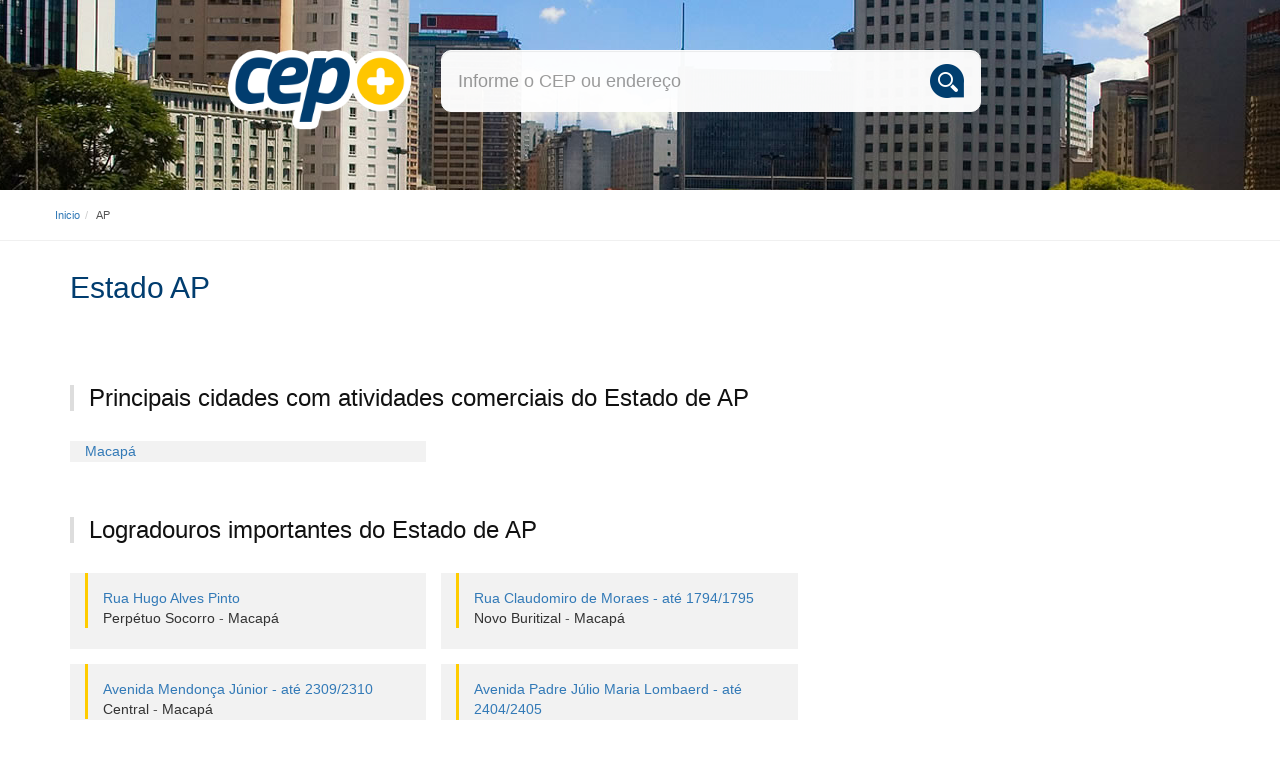

--- FILE ---
content_type: text/html; charset=UTF-8
request_url: https://cepmais.com.br/ap/
body_size: 4533
content:


<!DOCTYPE html>
<html lang="pt-BR">
<head>
	<meta charset="UTF-8">
	<meta name="viewport" content="width=device-width, initial-scale=1">
    <title>AP - CEP Mais</title>
    <meta name="keywords" content="AP" />
    <meta name="google-site-verification" content="85-6gxJicid4MPZbXhjPTwDBS5WjyVkuIxt-Wq7vhIE" />
    <meta name="keywords" content="Busca de cep, consulta de cep correios" />
    <meta name="description" content="Busca de CEP Correios! Encontre informações referente a Ruas, Bairros, Cidades do Brasil através da consulta de CEP Correios." />
	<link rel="stylesheet" href="https://maxcdn.bootstrapcdn.com/bootstrap/3.3.6/css/bootstrap.min.css">
	<link rel="stylesheet" href="https://tfile.com.br/cepmais.com.br/upload/css/format.css">
	
	<!--GOOGLE ADS-->
	<!--
	<script async src="//pagead2.googlesyndication.com/pagead/js/adsbygoogle.js"></script>
    <script>
      (adsbygoogle = window.adsbygoogle || []).push({
        google_ad_client: "ca-pub-6657933402951336",
        enable_page_level_ads: true
      });
    </script>
	-->

	<!-- Custom js -->
	<script src="https://tfile.com.br/cepmais.com.br/upload/js/script.js"></script>
	<!-- HTML5 shim and Respond.js for IE8 support of HTML5 elements and media queries -->
    <!--[if lt IE 9]>
      <script src="https://oss.maxcdn.com/html5shiv/3.7.2/html5shiv.min.js"></script>
      <script src="https://oss.maxcdn.com/respond/1.4.2/respond.min.js"></script>
      <![endif]-->

	<script type="text/javascript">
    // GOOGLE ANALYTICS
    var _gaq = _gaq || [];
    _gaq.push(['_setAccount', 'UA-73316603-1']);
    _gaq.push(['_trackPageview']);
    (function() {
    var ga = document.createElement('script'); ga.type = 'text/javascript'; ga.async = true;
    ga.src = ('https:' == document.location.protocol ? 'https://ssl' : 'http://www') + '.google-analytics.com/ga.js';
    var s = document.getElementsByTagName('script')[0]; s.parentNode.insertBefore(ga, s);
    })();
    </script>

</head>
<body>
	<!-- banner topo -->
	<header id="cepmais-banner" class="container-fluid cepmais-banner-internas ">
		  		<div class="container">
  			<div class="cepmais-box-top">
  				<div class="cepmais-logo col-xs-5 col-sm-4 col-md-3">
  					<a href="/"><img src="https://tfile.com.br/cepmais.com.br/upload/img/cep-mais.png" alt="Busca CEP de Ruas - CEP Mais"></a>
                    <p>Busque CEP,  nome de ruas, bairros e cidades em todo o Brasil!</p>
  				</div>
                <form action="/resultados.html?" method="get" name="busca" class="cepmais-form-busca col-xs-12 col-sm-8 col-md-8">
  					<input type="text" id="q" name="q" class="form-control input-lg" placeholder="Informe o CEP ou endereço">
  					<input type="submit" class="submit" value="">
  				</form>
  			</div>
  		</div>
        
  	</div>
  <script type="text/javascript">
	// sorter background banner
	setBkg();
  </script>

	</header>
	<script type="text/javascript">
		// sorter background banner
		setBkg();
		</script>
		<!-- breadcumb -->
		<div id="breadcrumbs" class="container-fluid">
			<div class="container">
            	<div class="row">
                    <ol class="breadcrumb">
                     <li><a href="/">Inicio</a></li><li>AP</li>
                    </ol>
                </div>
            </div>
		</div>
		<!-- container -->
		<div class="container">
			<div class="row">
            	<div class="col-xs-12 col-md-12 col-lg-8">
					<section>
                        <div class="box-margin">
                        <header>
                        <h1>Estado AP</h1>
                        </header>                        
                </div>
					

							<style type="text/css">
							.adslot_1 { width: 300px; height: 250px; margin:auto; display:inline-block; }
                            @media (min-width:359px) { 
								.ads-300x250 { width: 338px; text-align:center; height: auto; }
								.adslot_1 { width: 336px; height: 280px; text-align:center; margin:auto; float:left; } 
							}
                            </style>                             
                            	
                            <!-- ads-->
                            <div class="boxAds row box-margin" style="display:none;">

                                <div class="ads-300x250 criteo">
                                    <!-- consultarcep_336x280_2 -->
				    <!--
                                    <ins class="adsbygoogle adslot_1"
                                    data-ad-client="ca-pub-6657933402951336"
                                    data-ad-slot="7200554683"></ins>
                                    <script>
                                    (adsbygoogle = window.adsbygoogle || []).push({});
                                    </script>
				    -->
                                </div>

								<style type="text/css">
                                @media (max-width: 768px) { .hidden1 { display: none; } }
                                </style> 

                                <div class="hidden-xs ads-300x250 google" style="display:none;">
                                    <!-- consultarcep_336x280 -->
				    <!--
                                    <ins class="adsbygoogle adslot_1 hidden1"
                                         data-ad-client="ca-pub-6657933402951336"
                                         data-ad-slot="1053085244"></ins>
                                    <script>
                                    (adsbygoogle = window.adsbygoogle || []).push({});
                                    </script>
				    -->
                                </div>  
                                
                                
                            </div><!--fim ads-->

					<!--BAIRRO -->
					<div class="row box-margin">
						<div class="box-logradouro col-xs-12 col-md-12">
							<div class="lista-logradouro">
								
                                        

                                        
								
							</div>
						</div>
					</div>
				</section>


                    <!-- Principais -->
                        <section class="cepmais-ruas-relacionadas box-margin">
                        <h2>Principais cidades com atividades comerciais do Estado de AP</h2>
              <ul class="list-group list-group-item">
                <ul><li><a href="/ap/macapa/">Macapá</a></li><ul>
              </ul>
                        
        </section>


                		<!-- Logradouros importantes do Bairro-->
                        <section class="cepmais-ruas-relacionadas box-margin">
                        
							<ul class="list-group list-group-item">
								<h2>Logradouros importantes do Estado de AP</h2><li>
<address>
<a href="/ap/macapa/perpetuo-socorro/rua-hugo-alves-pinto/68905630">Rua Hugo Alves Pinto</a><br />
<a href="/ap/macapa/perpetuo-socorro/" style="text-decoration:none; color:#333">Perpétuo Socorro</a> - 
<a href="/ap/macapa/" style="text-decoration:none; color:#333">Macapá</a>
</address>
</li>
<li>
<address>
<a href="/ap/macapa/novo-buritizal/rua-claudomiro-de-moraes-ate-1794-1795/68904001">Rua Claudomiro de Moraes - até 1794/1795</a><br />
<a href="/ap/macapa/novo-buritizal/" style="text-decoration:none; color:#333">Novo Buritizal</a> - 
<a href="/ap/macapa/" style="text-decoration:none; color:#333">Macapá</a>
</address>
</li>
<li>
<address>
<a href="/ap/macapa/central/avenida-mendonca-junior-ate-2309-2310/68900020">Avenida Mendonça Júnior - até 2309/2310</a><br />
<a href="/ap/macapa/central/" style="text-decoration:none; color:#333">Central</a> - 
<a href="/ap/macapa/" style="text-decoration:none; color:#333">Macapá</a>
</address>
</li>
<li>
<address>
<a href="/ap/macapa/central/avenida-padre-julio-maria-lombaerd-ate-2404-2405/68900030">Avenida Padre Júlio Maria Lombaerd - até 2404/2405</a><br />
<a href="/ap/macapa/central/" style="text-decoration:none; color:#333">Central</a> - 
<a href="/ap/macapa/" style="text-decoration:none; color:#333">Macapá</a>
</address>
</li>
<li>
<address>
<a href="/ap/macapa/central/rua-sao-jose-de-1241-1242-ao-fim/68900110">Rua São José - de 1241/1242 ao fim</a><br />
<a href="/ap/macapa/central/" style="text-decoration:none; color:#333">Central</a> - 
<a href="/ap/macapa/" style="text-decoration:none; color:#333">Macapá</a>
</address>
</li>
<li>
<address>
<a href="/ap/macapa/central/avenida-professora-cora-de-carvalho-ate-2399-2400/68900040">Avenida Professora Cora de Carvalho - até 2399/2400</a><br />
<a href="/ap/macapa/central/" style="text-decoration:none; color:#333">Central</a> - 
<a href="/ap/macapa/" style="text-decoration:none; color:#333">Macapá</a>
</address>
</li>
<li>
<address>
<a href="/ap/macapa/central/rua-tiradentes/68900098">Rua Tiradentes</a><br />
<a href="/ap/macapa/central/" style="text-decoration:none; color:#333">Central</a> - 
<a href="/ap/macapa/" style="text-decoration:none; color:#333">Macapá</a>
</address>
</li>
<li>
<address>
<a href="/ap/macapa/central/rua-candido-mendes-de-525-526-ao-fim/68900100">Rua Cândido Mendes - de 525/526 ao fim</a><br />
<a href="/ap/macapa/central/" style="text-decoration:none; color:#333">Central</a> - 
<a href="/ap/macapa/" style="text-decoration:none; color:#333">Macapá</a>
</address>
</li>
<li>
<address>
<a href="/ap/macapa/central/avenida-presidente-getulio-vargas-ate-2299-2300/68900070">Avenida Presidente Getúlio Vargas - até 2299/2300</a><br />
<a href="/ap/macapa/central/" style="text-decoration:none; color:#333">Central</a> - 
<a href="/ap/macapa/" style="text-decoration:none; color:#333">Macapá</a>
</address>
</li>
<li>
<address>
<a href="/ap/macapa/congos/rua-benedito-lino-do-carmo/68904366">Rua Benedito Lino do Carmo</a><br />
<a href="/ap/macapa/congos/" style="text-decoration:none; color:#333">Congós</a> - 
<a href="/ap/macapa/" style="text-decoration:none; color:#333">Macapá</a>
</address>
</li>
</ul>
</section>

<section class="box-margin">
<h2>Outras ruas</h2>
<ul class="list-group list-group-item">
<li>
<address>
<a href="/ap/macapa/central/rua-leopoldo-machado-de-1091-1092-a-2597-2598/68900067">Rua Leopoldo Machado - de 1091/1092 a 2597/2598</a><br />
<a href="/ap/macapa/central/" style="text-decoration:none; color:#333">Central</a> - 
<a href="/ap/macapa/" style="text-decoration:none; color:#333">Macapá</a>
</address>
</li>
<li>
<address>
<a href="/ap/macapa/central/avenida-antonio-coelho-de-carvalho-ate-2168-2169/68900015">Avenida Antônio Coelho de Carvalho - até 2168/2169</a><br />
<a href="/ap/macapa/central/" style="text-decoration:none; color:#333">Central</a> - 
<a href="/ap/macapa/" style="text-decoration:none; color:#333">Macapá</a>
</address>
</li>
<li>
<address>
<a href="/ap/macapa/central/avenida-mendonca-furtado-ate-2069-2070/68900060">Avenida Mendonça Furtado - até 2069/2070</a><br />
<a href="/ap/macapa/central/" style="text-decoration:none; color:#333">Central</a> - 
<a href="/ap/macapa/" style="text-decoration:none; color:#333">Macapá</a>
</address>
</li>
<li>
<address>
<a href="/ap/oiapoque/centro/avenida-barao-do-rio-branco/68980000">Avenida Barão do Rio Branco</a><br />
<a href="/ap/oiapoque/centro/" style="text-decoration:none; color:#333">Centro</a> - 
<a href="/ap/oiapoque/" style="text-decoration:none; color:#333">Oiapoque</a>
</address>
</li>
<li>
<address>
<a href="/ap/macapa/central/rua-jovino-dinoa-de-1094-1095-a-2614-2615/68900075">Rua Jovino Dinoá - de 1094/1095 a 2614/2615</a><br />
<a href="/ap/macapa/central/" style="text-decoration:none; color:#333">Central</a> - 
<a href="/ap/macapa/" style="text-decoration:none; color:#333">Macapá</a>
</address>
</li>
<li>
<address>
<a href="/ap/macapa/novo-horizonte/avenida-alvaro-carvalho-barbosa-de-2650-2651-ao-fim/68909621">Avenida Alvaro Carvalho Barbosa - de 2650/2651 ao fim</a><br />
<a href="/ap/macapa/novo-horizonte/" style="text-decoration:none; color:#333">Novo Horizonte</a> - 
<a href="/ap/macapa/" style="text-decoration:none; color:#333">Macapá</a>
</address>
</li>
<li>
<address>
<a href="/ap/macapa/trem/avenida-diogenes-silva-ate-1197-1198/68901090">Avenida Diógenes Silva - até 1197/1198</a><br />
<a href="/ap/macapa/trem/" style="text-decoration:none; color:#333">Trem</a> - 
<a href="/ap/macapa/" style="text-decoration:none; color:#333">Macapá</a>
</address>
</li>
<li>
<address>
<a href="/ap/macapa/trem/avenida-primeiro-de-maio-ate-1157-1158/68901100">Avenida Primeiro de Maio - até 1157/1158</a><br />
<a href="/ap/macapa/trem/" style="text-decoration:none; color:#333">Trem</a> - 
<a href="/ap/macapa/" style="text-decoration:none; color:#333">Macapá</a>
</address>
</li>
<li>
<address>
<a href="/ap/macapa/central/rua-hamilton-silva-de-794-795-a-2259-2260/68900068">Rua Hamilton Silva - de 794/795 a 2259/2260</a><br />
<a href="/ap/macapa/central/" style="text-decoration:none; color:#333">Central</a> - 
<a href="/ap/macapa/" style="text-decoration:none; color:#333">Macapá</a>
</address>
</li>
<li>
<address>
<a href="/ap/macapa/buritizal/avenida-pedro-lazarino-de-875-876-ao-fim/68902862">Avenida Pedro Lazarino - de 875/876 ao fim</a><br />
<a href="/ap/macapa/buritizal/" style="text-decoration:none; color:#333">Buritizal</a> - 
<a href="/ap/macapa/" style="text-decoration:none; color:#333">Macapá</a>
</address>
</li>
<li>
<address>
<a href="/ap/macapa/trem/avenida-feliciano-coelho-ate-1749-1750/68901025">Avenida Feliciano Coelho - até 1749/1750</a><br />
<a href="/ap/macapa/trem/" style="text-decoration:none; color:#333">Trem</a> - 
<a href="/ap/macapa/" style="text-decoration:none; color:#333">Macapá</a>
</address>
</li>
<li>
<address>
<a href="/ap/macapa/buritizal/avenida-treze-de-setembro-de-1050-1051-a-2210-2211/68902865">Avenida Treze de Setembro - de 1050/1051 a 2210/2211</a><br />
<a href="/ap/macapa/buritizal/" style="text-decoration:none; color:#333">Buritizal</a> - 
<a href="/ap/macapa/" style="text-decoration:none; color:#333">Macapá</a>
</address>
</li>
<li>
<address>
<a href="/ap/macapa/jardim-felicidade/avenida-sebastiao-queiroz-alcantara/68909092">Avenida Sebastião Queiroz Alcântara</a><br />
<a href="/ap/macapa/jardim-felicidade/" style="text-decoration:none; color:#333">Jardim Felicidade</a> - 
<a href="/ap/macapa/" style="text-decoration:none; color:#333">Macapá</a>
</address>
</li>
<li>
<address>
<a href="/ap/macapa/central/avenida-fab-ate-2269-2270/68900073">Avenida FAB - até 2269/2270</a><br />
<a href="/ap/macapa/central/" style="text-decoration:none; color:#333">Central</a> - 
<a href="/ap/macapa/" style="text-decoration:none; color:#333">Macapá</a>
</address>
</li>
<li>
<address>
<a href="/ap/macapa/buritizal/rua-professor-tostes-de-2610-2611-a-3719-3720/68902892">Rua Professor Tostes - de 2610/2611 a 3719/3720</a><br />
<a href="/ap/macapa/buritizal/" style="text-decoration:none; color:#333">Buritizal</a> - 
<a href="/ap/macapa/" style="text-decoration:none; color:#333">Macapá</a>
</address>
</li>

							</ul>
                        
				</section>

                            
                
                            <!-- ads-->
                            <div class="visible-xs-block row boxAds box-margin" style="display:none;">
                                <div class="ads-300x250">
                                    <!-- consultarcep_336x280_3 -->
        			    <!--
                                    <ins class="adsbygoogle adslot_1 visible-xs-block"
                                         data-ad-client="ca-pub-6657933402951336"
                                         data-ad-slot="9446756681"></ins>
                                    <script>
                                    (adsbygoogle = window.adsbygoogle || []).push({});
                                    </script>
				    -->
                                </div>
                           </div>  
			</div>

            <!--ads 300x600-->
                <div id="stickyunit" class="col-xs-12 col-md-4 visible-lg-block scrollspy">
                	<div id="ads" class="ads hidden-sm affix-top" data-spy="affix">
                        <!-- 300x600_cep -->
                        <ins class="adsbygoogle adslot_300x600 visible-lg-block"
                             style="display:inline-block;width:300px;height:600px; text-align:right;"
                             data-ad-client="ca-pub-6657933402951336"
                             data-ad-slot="1145864680"></ins>
                        <script>
                        (adsbygoogle = window.adsbygoogle || []).push({});
                        </script>                        
                   </div>
				</div>              
            
	    </div>        
	</div>
	<!-- FOOTER -->
	<footer id="footer" class="container-fluid">
		<div class="container">
			<div class="row">
					    <p class="text-center">ESTADOS DO BRASIL</p>
                    	<nav>
                            <ul class="nav nav-pills">
                              <li><a href="/ac/">AC</a></li>
                              <li><a href="/al/">AL</a></li>
                              <li><a href="/am/">AM</a></li>
                              <li><a href="/ap/">AP</a></li>
                              <li><a href="/ba/">BA</a></li>
                              <li><a href="/ce/">CE</a></li>
                              <li><a href="/df/">DF</a></li>
                              <li><a href="/es/">ES</a></li>
                              <li><a href="/go/">GO</a></li>
                              <li><a href="/ma/">MA</a></li>
                              <li><a href="/mg/">MG</a></li>
                              <li><a href="/ms/">MS</a></li>
                              <li><a href="/mt/">MT</a></li>
                              <li><a href="/pa/">PA</a></li>
                              <li><a href="/pb/">PB</a></li>
                              <li><a href="/pe/">PE</a></li>
                              <li><a href="/pi/">PI</a></li>
                              <li><a href="/pr/">PR</a></li>
                              <li><a href="/rj/">RJ</a></li>
                              <li><a href="/rn/">RN</a></li>
                              <li><a href="/ro/">RO</a></li>
                              <li><a href="/rr/">RR</a></li>
                              <li><a href="/rs/">RS</a></li>
                              <li><a href="/sc/">SC</a></li>
                              <li><a href="/se/">SE</a></li>
                              <li><a href="/sp/">SP</a></li>
                              <li><a href="/to/">TO</a></li>
                            </ul>
                        </nav>
          
          	</div>
          
			<hr>
			<div class="row">

                           <div class="col-xs-8 col-sm-10 col-md-11">
                            <p class="copywrite">© CEP Mais <span class="hidden-xs">:: todos os direitos reservados</span></p>
                          </div>
                          
                          <div class="col-xs-4 col-sm-2 col-md-1">
                            <img class="cepmais-logo-footer" src="https://tfile.com.br/cepmais.com.br/upload/img/cep-mais.png" alt="Busca CEP de Ruas - CEP Mais">
                          </div>
		  </div>
		</div>
	</footer>
<!-- Bootstrap core JavaScript
================================================== -->
<!-- Placed at the end of the document so the pages load faster -->
<script type="text/javascript" src="https://ajax.googleapis.com/ajax/libs/jquery/1.11.3/jquery.min.js"></script>
<script src="https://maxcdn.bootstrapcdn.com/bootstrap/3.3.6/js/bootstrap.min.js"></script>
<script>
$('#ads').affix({
    offset: {     
      top: $('#ads').offset().top,
      bottom: ($('footer').outerHeight(true) + 
	  $('.application').outerHeight(true)) + 40
    }
});
</script>
<script defer src="https://static.cloudflareinsights.com/beacon.min.js/vcd15cbe7772f49c399c6a5babf22c1241717689176015" integrity="sha512-ZpsOmlRQV6y907TI0dKBHq9Md29nnaEIPlkf84rnaERnq6zvWvPUqr2ft8M1aS28oN72PdrCzSjY4U6VaAw1EQ==" data-cf-beacon='{"version":"2024.11.0","token":"bb465b1bece541928a8d2bd982348f25","r":1,"server_timing":{"name":{"cfCacheStatus":true,"cfEdge":true,"cfExtPri":true,"cfL4":true,"cfOrigin":true,"cfSpeedBrain":true},"location_startswith":null}}' crossorigin="anonymous"></script>
</body>
</html>



--- FILE ---
content_type: text/css
request_url: https://tfile.com.br/cepmais.com.br/upload/css/format.css
body_size: 2150
content:
@import url(http://fonts.googleapis.com/css?family=Source+Sans+Pro:400,600,700);
/*-------------------- HOME -----------------------------*/
img, picture, video, embed { max-width: 100%; }
/* css root */
body { background:#fff; color:#555; }
footer {padding: 25px 0; background: #337ab7; margin-top: 50px; color:#fff;  } 
footer hr { border-top:1px solid #fff; opacity:0.05; filter:alpha(opacity=5); }
footer .nav>li>a { width:52px; }
footer .nav>li>a:focus, footer .nav>li>a:hover { background:none; color:#fff; }
footer .copywrite { font:12px Arial; opacity:0.3; filter:alpha(opacity=3); }

hgroup{margin-bottom: 10px; }
h1 { color: #013d6f; font-size:30px; }
h2{color: #111; font-size: 24px; padding-left:15px; border-left:4px solid #ddd; overflow:hidden;}
h3{font-size: 16px;}
.h1, .h2, .h3, h1, h2, h3 {font-family: 'Source Sans Pro', sans-serif; margin-top: 0; margin-bottom: 30px;}
.h2 { text-transform:capitalize; font-size: 19px; }
h3 { font-size:18px; }
strong { font-weight:normal; }
.cepmais-carousel-home { padding:20px 20px 30px; clear:both; border:1px solid #f4f4f4; min-height:250px; }

#cepmais-banner{width: 100%; /*background: url(../img/banner.jpg) repeat-x center center;*/	text-align: center;}
.cepmais-banner-home{ padding-top: 150px; height: 463px;}
.cepmais-banner-internas{padding: 20px 0; height: 190px;}
.cepmais-banner-internas .cepmais-logo{margin:0 auto 15px auto;}
.cepmais-box-top{margin: 0 auto; padding-top:30px;}
.cepmais-logo{margin-bottom: 20px;}
.cepmais-logo p { display:none; }
.cepmais-form-busca{position: relative;}
.cepmais-form-busca input[type="text"]{padding-right: 58px;	height: 62px; border-radius: 10px; border: 1px solid #fff; opacity:0.97; filter:alpha(opacity=97); }
.cepmais-form-busca input[type="submit"]{ background: url(../img/icon-busca.png) no-repeat; border: none; cursor: pointer; height: 39px; width: 34px; position: absolute; float: right; right: 32px;	top: 14px;}

.cepmais-titulo-home h1{margin-top: 30px; text-align:center;  font-size: 30px;}

.titulo-carousel { border:0; background: url(../img/icon-carousel.png) no-repeat;height: 50px;	float: left;color: #013d6f;	padding: 12px 0 0 60px;}
.carousel-content {color: #777;display: flex;text-align: justify;align-items: center;}
#text-carousel {width: 100%;height: auto;padding: 0;}
h3.carousel{ border:0; margin:0; padding:0 0 10px 0; color:#000; }
.col-xs-offset-3 {margin-left: 5%;}
.carousel-control.right, .carousel-control.left{background: none;}
.carousel-control {position: absolute;top: 0;bottom: 0;	left: 0;width: 2%;font-size: 20px;color: #858585;text-align: center;text-shadow: none; opacity: 1.5;}
.carousel-control:hover {color: #3fb23f;}

/* nav estados */
.cepmais-estados { padding:30px; margin:0 0 30px 0; clear:both; border:1px solid #f4f4f4; }
.cepmais-estados .nav-pills li { margin:2px; float:left; }
.cepmais-estados .nav-pills a { width:52px; text-align:center; background:rgb(111, 204, 110);; color:#fff;  }
.cepmais-estados .nav>li>a:focus, .cepmais-estados .nav>li>a:hover { background:#fc0; }
/*-------------------- PÁGINA DE DETALHE -----------------------------*/
#breadcrumbs { border-bottom:1px solid #f0f0f0; background:#fff;  margin-bottom: 30px;}
.breadcrumb { background:none; margin-bottom: 0; padding: 15px 0; font:11px Arial;  }
.breadcrumb  li { line-height:20px; }
#breadcrumbs .breadcrumb .active { display:none; }

.box-margin{margin-bottom: 40px;}
.detalhe-inicio{margin: 0 ;}
header p{line-height: 26px;	text-align: justify;}

.panel-heading h2{color: #666666; border:0; font-size: 18px;margin-bottom: 0;padding: 10px;}
.panel-heading span{color: #4c4c4c; font-size: 20px;}

.list-group2{width: 33.33333333333333%;	float: left;padding: 0;}
.list-group-item2{background: url(../img/icon-lista.png) no-repeat left center;	border: none;list-style: none;padding: 10px;padding-left: 20px;}
.cepmais-box-detalhe{width: 100%;float: left;}
.cepmais-box-detalhe .right{	/*	width: 35.79952267303103%; /*300/838*/	/*	padding: 0;*/text-align: center;}
.cepmais-detalhe-right{width: 300px;float: right;}

.box-anuncio{float: right;}

.boxAds { padding:10px 0; text-align:center; clear:both; display:block; overflow:hidden; }
.ads-728x90 { width:100%; text-align:center; }
.ads-300x250 { margin-right:30px; border:1px solid #f4f4f4; background:#f9f9f9; repeat; display:inline-block; }
.google { margin-right:0;  }

.cepmais-ruas-relacionadas{	width: 100%;float: left;}
.cepmais-ruas-relacionadas ul{padding: 0;}
.cepmais-ruas-relacionadas ul li{width: 47.5%;float: left;padding:0 15px;background: #f2f2f2;list-style: none;margin: 0 15px 15px 0;}
.cepmais-ruas-relacionadas ul li address{ background:none;	border-left: 3px solid #fc0;padding: 15px 0 0 15px;}
.cepmais-ruas-relacionadas a.bairro, .cepmais-ruas-relacionadas a.cidade, .cepmais-ruas-relacionadas a.uf { color:#666666; }

.list-group{padding: 0;}
.list-group li { padding: 10px 15px 10px 0; list-style:none; }
.list-group li address {background: url(../img/icon-lista.png) no-repeat 0 7px; padding-left:15px;list-style: none;}
.list-group-item{border: 0;}
.list-group-item li{border-bottom: 1px solid #f2f2f2;}
.list-group-item:first-child{border-top: 0;}
.list-group-item:last-child{border-bottom: 0;}

.ceps .list-group { margin-bottom:40px; }

/*detalhe*/
.cepmais-box-mapa  .endereco b {  width: 100%;  float: left;   padding-top:10px; color:#013d6f;  border-top: 1px solid #f0f0f0; margin:10px 0 0 0;  }


/*-------------------- PÁGINA NÍVEL ESTADO/CIDADE/BAIRRO -----------------------------*/
.cepmais-box-detalhe-bairro .right{	/*	width: 35.79952267303103%; /*300/838*/float: right;	/*	padding: 0;*/text-align: center;}

/* afix */
.scrollspy { position:relative; }
.affix { width:300px; height:600px; top:20px; }
.affix-bottom { position: absolute; }


/*-------------------- MEDIA QUERIES -----------------------------*/
/* Large Devices, Wide Screens */
@media only screen and (min-width : 1200px) {
.cepmais-box-top{width: 75%;}
}

/* Medium Devices, Desktops */
@media only screen and (max-width : 1199px) {
.cepmais-detalhe-right {width: 100%; float: none;	margin: 0 auto;	} 
}

/* Medium Devices, Desktops */
@media only screen and (max-width : 992px) {
	.cepmais-banner-internas { background-size: 1092px !important;}
}


/* Extra Small Devices, Phones */ 
@media only screen and (max-width : 767px) and (min-width : 600px) {
	.cepmais-banner-internas { padding:15px; }
}

/* Extra Small Devices, Phones */ 
@media only screen and (max-width : 768px){
h1 { font-size:25px; }
h2 { font-size:21px; color:#000; }
h3 { font-size:18px; }
.cepmais-box-top{width: 85%; margin:0 auto; padding-top:0; }
.cepmais-banner-home .cepmais-logo{ margin: 0 auto 15px auto;}
.cepmais-banner-internas {height: 160px;}
.cepmais-box-detalhe .right{border-bottom: 1px solid #f2f2f2;margin-bottom: 20px;}
.cepmais-box-detalhe, .cepmais-box-detalhe .left, .cepmais-box-detalhe .right{width: 100%; /*838/1170*/	float: left;}.cepmais-ruas-relacionadas ul li{width: 46.4203233256351%;}
.cepmais-banner-internas { background-size: 868px !important;}
}


/* Custom for Landscape */
@media only screen and (max-device-width : 768px) and (orientation : landscape) { 
	.cepmais-banner-home { padding: 60px 0 100px 0; height: 100%; }
}


/* Custom, iPhone Retina */ 
@media only screen and (max-width : 480px) {

	h1 { font-size:23px; }
	h2 { font-size:19px; color:#000; }
	h3 { font-size:16px; }

	.cepmais-box-top { width:100%; }
	.cepmais-ruas-relacionadas ul li {	width: 100%;}
	.cepmais-banner-home .cepmais-logo { width:60%; }
	.cepmais-banner-internas .cepmais-logo { width:30%; margin-bottom:15px; }
	.cepmais-banner-internas { background-size: 580px !important;}
	.ads-300x250 { margin:auto; }
	.breadcrumb { font-size:10px;  }	
	
}
@media only screen and (max-width : 320px) {
	.cepmais-banner-internas .cepmais-logo { width:40%; }
	.boxAds { margin:0 -15x 30px -15px; overflow:visible;}
	.ads-300x250 { width:300px; height:250px; margin:auto;  }
}

--- FILE ---
content_type: application/javascript
request_url: https://tfile.com.br/cepmais.com.br/upload/js/script.js
body_size: 74
content:
// SET BANNER TOP
 function setBkg() {

	var bkgImg = Array();
	bkgImg[0] = "url('https://tfile.com.br/cepmais.com.br/upload/img/banner-topo.jpg') no-repeat fixed top center";


	// SORTEIA BKG
	function rand() {
		return (Math.round(Math.random()));
	}

	// SELECIONA UM BKG
	bkgImg.sort(rand);
	var showBkg = bkgImg[0];

	// SET BKG
	document.getElementById("cepmais-banner").style.background = showBkg;
}
